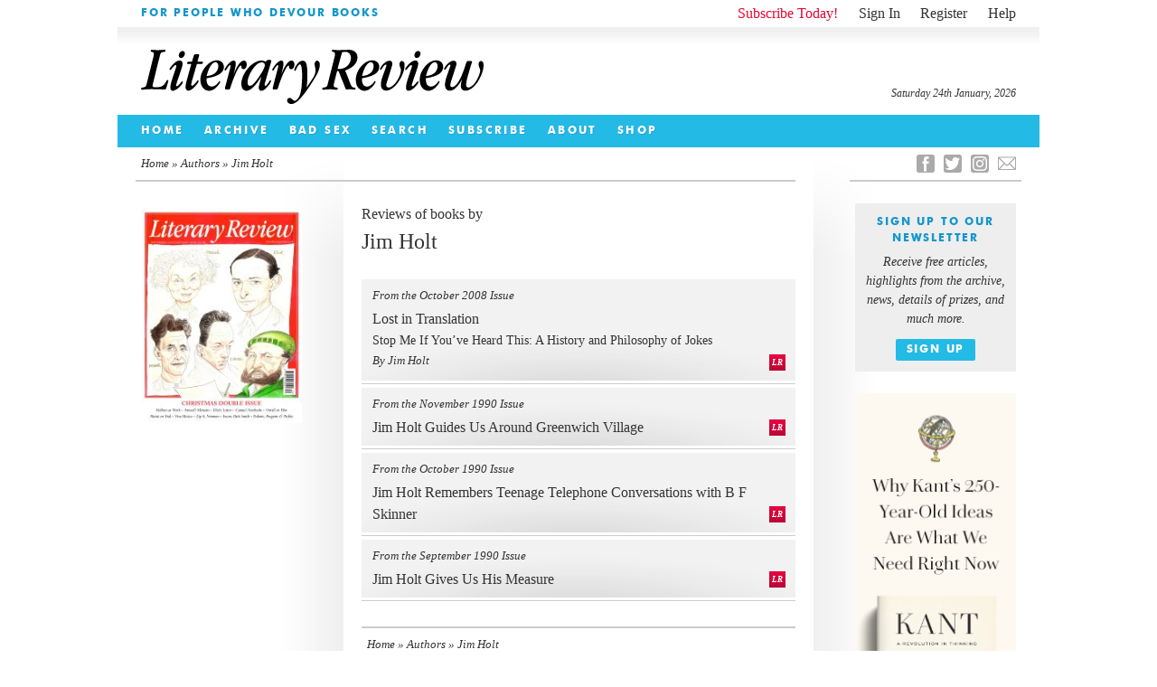

--- FILE ---
content_type: text/html; charset=UTF-8
request_url: https://literaryreview.co.uk/authors/jim-holt
body_size: 12105
content:
<!DOCTYPE html>
<html lang="en-GB">
<head>

<!--html5-->
<!-- paulirish.com/2008/conditional-stylesheets-vs-css-hacks-answer-neither/ -->
<!--[if lt IE 7]> <html class="no-js lt-ie9 lt-ie8 lt-ie7" lang="en"> <![endif]-->
<!--[if IE 7]>    <html class="no-js lt-ie9 lt-ie8" lang="en"> <![endif]-->
<!--[if IE 8]>    <html class="no-js lt-ie9" lang="en"> <![endif]-->
<!-- Consider adding a manifest.appcache: h5bp.com/d/Offline -->
<!--[if gt IE 8]><!--> <html class="no-js" lang="en"> <!--<![endif]-->
<!--end html5-->

<!--[if lt IE 9]>
<script src="https://literaryreview.co.uk/wp-content/themes/literary-review-3.3.2/assets/js/html5shiv.js"></script>
<![endif]-->

<meta charset="UTF-8" />

<!--html5-->
  <!-- Use the .htaccess and remove these lines to avoid edge case issues.
       More info: h5bp.com/i/378 -->
  <meta http-equiv="X-UA-Compatible" content="IE=edge,chrome=1">
<!--end html5-->



    
<!--html5-->

  <!-- Mobile viewport optimized: h5bp.com/viewport -->
  <meta name="viewport" content="width=device-width">
<!--end html5-->

	<title>Jim Holt | Author Tags | Literary Review</title>

						
<link rel="icon" type="image/png" href="https://literaryreview.co.uk/wp-content/themes/literary-review-3.3.2/assets/images/favicon.ico" />
<link rel="apple-touch-icon-precomposed" href="https://literaryreview.co.uk/wp-content/themes/literary-review-3.3.2/assets/images/favicon-152.png">
<meta name="msapplication-TileColor" content="#1596cc">
<meta name="msapplication-TileImage" content="https://literaryreview.co.uk/wp-content/themes/literary-review-3.3.2/assets/images/favicon-144.png">

<meta name="google-site-verification" content="sxYtSFMPwE4FoJjZP8B5dN1O0GuPJBQimS_gLTwZr30" />

		
		<!-- Google Tag Manager -->
		<script>(function(w,d,s,l,i){w[l]=w[l]||[];w[l].push({'gtm.start':
		new Date().getTime(),event:'gtm.js'});var f=d.getElementsByTagName(s)[0],
		j=d.createElement(s),dl=l!='dataLayer'?'&l='+l:'';j.async=true;j.src=
		'https://www.googletagmanager.com/gtm.js?id='+i+dl;f.parentNode.insertBefore(j,f);
		})(window,document,'script','dataLayer','GTM-MPDDDM4');
		</script>

		<!-- GA4 Google tag (gtag.js) -->
		<script async src="https://www.googletagmanager.com/gtag/js?id=G-5R41CYZM9K"></script>
		<script>
		window.dataLayer = window.dataLayer || [];
		function gtag(){dataLayer.push(arguments);}
		gtag('js', new Date());

		gtag('config', 'G-5R41CYZM9K');
		</script>

		<!--minified css-->
		<link rel="stylesheet" type="text/css" media="all" href="https://literaryreview.co.uk/wp-content/themes/literary-review-3.3.2/assets/css/stylesheet-240524-01.css" />
		
		<!-- Facebook Pixel Code -->
		<script>
		!function(f,b,e,v,n,t,s)
		{if(f.fbq)return;n=f.fbq=function(){n.callMethod?
		n.callMethod.apply(n,arguments):n.queue.push(arguments)};
		if(!f._fbq)f._fbq=n;n.push=n;n.loaded=!0;n.version='2.0';
		n.queue=[];t=b.createElement(e);t.async=!0;
		t.src=v;s=b.getElementsByTagName(e)[0];
		s.parentNode.insertBefore(t,s)}(window,document,'script',
		'https://connect.facebook.net/en_US/fbevents.js');
		 fbq('init', '358987538053315'); 
		fbq('track', 'PageView');
		</script>
		<noscript>
		 <img height="1" width="1" 
		src="https://www.facebook.com/tr?id=358987538053315&ev=PageView
		&noscript=1"/>
		</noscript>
		<!-- End Facebook Pixel Code -->

	
<link rel="profile" href="http://gmpg.org/xfn/11" />

<link rel="pingback" href="https://literaryreview.co.uk/xmlrpc.php" />

    <!-- the default values -->  
    <meta property="fb:app_id" content="626074010855299" />  
     <!-- <meta property="fb:admins" content="your_fb_admin_id" />-->  
    <meta property="article:publisher" content="https://www.facebook.com/pages/Literary-Review/181978000441" />
    <meta property="og:site_name" content="Literary Review" />
    
    <meta name="twitter:site" content="@Lit_Review" />
    
    <!-- content page -->  
    			<meta property="og:title" content="Literary Review - For People Who Devour Books" />
			<meta name="twitter:title" content="Literary Review - For People Who Devour Books" />
			<meta property="og:type" content="website" /> 
    		   		
    			<meta name="description" content="Reviews of books by Jim Holt" />   			
    			<meta name="twitter:description" content="Reviews of books by Jim Holt" />
    			<meta property="og:description" content="Reviews of books by Jim Holt" />
    		
    		<!-- cached fragment_cache_og_curiss on 2026-01-24 02:35:34 for 1 hours -->		
	 <!-- BEGIN CURRENT ISSUE OG -->

    			 				
				<meta name="twitter:image" content="https://literaryreview.co.uk/wp-content/lr-files/2025/11/DEC25_cover-600x801.jpg?1769222134" />
				<meta property="og:image" content="https://literaryreview.co.uk/wp-content/lr-files/2025/11/DEC25_cover-600x801.jpg?1769222134" />
				<meta name="twitter:card" content="summary" />	  		
			  		
    			<meta property="og:url" content="https://literaryreview.co.uk/authors/jim-holt"/>	  		
	  		  	<link rel="canonical" href="https://literaryreview.co.uk/authors/jim-holt">
	  		
		   



<!-- More ideas for your <head> here: h5bp.com/d/head-Tips -->

<!-- All JavaScript at the bottom, except this Modernizr build.
Modernizr enables HTML5 elements & feature detects for optimal performance.
Create your own custom Modernizr build: www.modernizr.com/download/ -->
<!--html5--> 
<script src="https://literaryreview.co.uk/wp-content/themes/literary-review-3.3.2/assets/js/libs/modernizr-2.5.3.min.js"></script>
<!--end html5-->



<meta name='robots' content='max-image-preview:large' />
<style id='wp-img-auto-sizes-contain-inline-css' type='text/css'>
img:is([sizes=auto i],[sizes^="auto," i]){contain-intrinsic-size:3000px 1500px}
/*# sourceURL=wp-img-auto-sizes-contain-inline-css */
</style>

<link rel='stylesheet' id='wp-block-library-css' href='https://literaryreview.co.uk/wp-includes/css/dist/block-library/style.min.css?ver=6.9' type='text/css' media='all' />
<style id='global-styles-inline-css' type='text/css'>
:root{--wp--preset--aspect-ratio--square: 1;--wp--preset--aspect-ratio--4-3: 4/3;--wp--preset--aspect-ratio--3-4: 3/4;--wp--preset--aspect-ratio--3-2: 3/2;--wp--preset--aspect-ratio--2-3: 2/3;--wp--preset--aspect-ratio--16-9: 16/9;--wp--preset--aspect-ratio--9-16: 9/16;--wp--preset--color--black: #000000;--wp--preset--color--cyan-bluish-gray: #abb8c3;--wp--preset--color--white: #ffffff;--wp--preset--color--pale-pink: #f78da7;--wp--preset--color--vivid-red: #cf2e2e;--wp--preset--color--luminous-vivid-orange: #ff6900;--wp--preset--color--luminous-vivid-amber: #fcb900;--wp--preset--color--light-green-cyan: #7bdcb5;--wp--preset--color--vivid-green-cyan: #00d084;--wp--preset--color--pale-cyan-blue: #8ed1fc;--wp--preset--color--vivid-cyan-blue: #0693e3;--wp--preset--color--vivid-purple: #9b51e0;--wp--preset--gradient--vivid-cyan-blue-to-vivid-purple: linear-gradient(135deg,rgb(6,147,227) 0%,rgb(155,81,224) 100%);--wp--preset--gradient--light-green-cyan-to-vivid-green-cyan: linear-gradient(135deg,rgb(122,220,180) 0%,rgb(0,208,130) 100%);--wp--preset--gradient--luminous-vivid-amber-to-luminous-vivid-orange: linear-gradient(135deg,rgb(252,185,0) 0%,rgb(255,105,0) 100%);--wp--preset--gradient--luminous-vivid-orange-to-vivid-red: linear-gradient(135deg,rgb(255,105,0) 0%,rgb(207,46,46) 100%);--wp--preset--gradient--very-light-gray-to-cyan-bluish-gray: linear-gradient(135deg,rgb(238,238,238) 0%,rgb(169,184,195) 100%);--wp--preset--gradient--cool-to-warm-spectrum: linear-gradient(135deg,rgb(74,234,220) 0%,rgb(151,120,209) 20%,rgb(207,42,186) 40%,rgb(238,44,130) 60%,rgb(251,105,98) 80%,rgb(254,248,76) 100%);--wp--preset--gradient--blush-light-purple: linear-gradient(135deg,rgb(255,206,236) 0%,rgb(152,150,240) 100%);--wp--preset--gradient--blush-bordeaux: linear-gradient(135deg,rgb(254,205,165) 0%,rgb(254,45,45) 50%,rgb(107,0,62) 100%);--wp--preset--gradient--luminous-dusk: linear-gradient(135deg,rgb(255,203,112) 0%,rgb(199,81,192) 50%,rgb(65,88,208) 100%);--wp--preset--gradient--pale-ocean: linear-gradient(135deg,rgb(255,245,203) 0%,rgb(182,227,212) 50%,rgb(51,167,181) 100%);--wp--preset--gradient--electric-grass: linear-gradient(135deg,rgb(202,248,128) 0%,rgb(113,206,126) 100%);--wp--preset--gradient--midnight: linear-gradient(135deg,rgb(2,3,129) 0%,rgb(40,116,252) 100%);--wp--preset--font-size--small: 13px;--wp--preset--font-size--medium: 20px;--wp--preset--font-size--large: 36px;--wp--preset--font-size--x-large: 42px;--wp--preset--spacing--20: 0.44rem;--wp--preset--spacing--30: 0.67rem;--wp--preset--spacing--40: 1rem;--wp--preset--spacing--50: 1.5rem;--wp--preset--spacing--60: 2.25rem;--wp--preset--spacing--70: 3.38rem;--wp--preset--spacing--80: 5.06rem;--wp--preset--shadow--natural: 6px 6px 9px rgba(0, 0, 0, 0.2);--wp--preset--shadow--deep: 12px 12px 50px rgba(0, 0, 0, 0.4);--wp--preset--shadow--sharp: 6px 6px 0px rgba(0, 0, 0, 0.2);--wp--preset--shadow--outlined: 6px 6px 0px -3px rgb(255, 255, 255), 6px 6px rgb(0, 0, 0);--wp--preset--shadow--crisp: 6px 6px 0px rgb(0, 0, 0);}:where(.is-layout-flex){gap: 0.5em;}:where(.is-layout-grid){gap: 0.5em;}body .is-layout-flex{display: flex;}.is-layout-flex{flex-wrap: wrap;align-items: center;}.is-layout-flex > :is(*, div){margin: 0;}body .is-layout-grid{display: grid;}.is-layout-grid > :is(*, div){margin: 0;}:where(.wp-block-columns.is-layout-flex){gap: 2em;}:where(.wp-block-columns.is-layout-grid){gap: 2em;}:where(.wp-block-post-template.is-layout-flex){gap: 1.25em;}:where(.wp-block-post-template.is-layout-grid){gap: 1.25em;}.has-black-color{color: var(--wp--preset--color--black) !important;}.has-cyan-bluish-gray-color{color: var(--wp--preset--color--cyan-bluish-gray) !important;}.has-white-color{color: var(--wp--preset--color--white) !important;}.has-pale-pink-color{color: var(--wp--preset--color--pale-pink) !important;}.has-vivid-red-color{color: var(--wp--preset--color--vivid-red) !important;}.has-luminous-vivid-orange-color{color: var(--wp--preset--color--luminous-vivid-orange) !important;}.has-luminous-vivid-amber-color{color: var(--wp--preset--color--luminous-vivid-amber) !important;}.has-light-green-cyan-color{color: var(--wp--preset--color--light-green-cyan) !important;}.has-vivid-green-cyan-color{color: var(--wp--preset--color--vivid-green-cyan) !important;}.has-pale-cyan-blue-color{color: var(--wp--preset--color--pale-cyan-blue) !important;}.has-vivid-cyan-blue-color{color: var(--wp--preset--color--vivid-cyan-blue) !important;}.has-vivid-purple-color{color: var(--wp--preset--color--vivid-purple) !important;}.has-black-background-color{background-color: var(--wp--preset--color--black) !important;}.has-cyan-bluish-gray-background-color{background-color: var(--wp--preset--color--cyan-bluish-gray) !important;}.has-white-background-color{background-color: var(--wp--preset--color--white) !important;}.has-pale-pink-background-color{background-color: var(--wp--preset--color--pale-pink) !important;}.has-vivid-red-background-color{background-color: var(--wp--preset--color--vivid-red) !important;}.has-luminous-vivid-orange-background-color{background-color: var(--wp--preset--color--luminous-vivid-orange) !important;}.has-luminous-vivid-amber-background-color{background-color: var(--wp--preset--color--luminous-vivid-amber) !important;}.has-light-green-cyan-background-color{background-color: var(--wp--preset--color--light-green-cyan) !important;}.has-vivid-green-cyan-background-color{background-color: var(--wp--preset--color--vivid-green-cyan) !important;}.has-pale-cyan-blue-background-color{background-color: var(--wp--preset--color--pale-cyan-blue) !important;}.has-vivid-cyan-blue-background-color{background-color: var(--wp--preset--color--vivid-cyan-blue) !important;}.has-vivid-purple-background-color{background-color: var(--wp--preset--color--vivid-purple) !important;}.has-black-border-color{border-color: var(--wp--preset--color--black) !important;}.has-cyan-bluish-gray-border-color{border-color: var(--wp--preset--color--cyan-bluish-gray) !important;}.has-white-border-color{border-color: var(--wp--preset--color--white) !important;}.has-pale-pink-border-color{border-color: var(--wp--preset--color--pale-pink) !important;}.has-vivid-red-border-color{border-color: var(--wp--preset--color--vivid-red) !important;}.has-luminous-vivid-orange-border-color{border-color: var(--wp--preset--color--luminous-vivid-orange) !important;}.has-luminous-vivid-amber-border-color{border-color: var(--wp--preset--color--luminous-vivid-amber) !important;}.has-light-green-cyan-border-color{border-color: var(--wp--preset--color--light-green-cyan) !important;}.has-vivid-green-cyan-border-color{border-color: var(--wp--preset--color--vivid-green-cyan) !important;}.has-pale-cyan-blue-border-color{border-color: var(--wp--preset--color--pale-cyan-blue) !important;}.has-vivid-cyan-blue-border-color{border-color: var(--wp--preset--color--vivid-cyan-blue) !important;}.has-vivid-purple-border-color{border-color: var(--wp--preset--color--vivid-purple) !important;}.has-vivid-cyan-blue-to-vivid-purple-gradient-background{background: var(--wp--preset--gradient--vivid-cyan-blue-to-vivid-purple) !important;}.has-light-green-cyan-to-vivid-green-cyan-gradient-background{background: var(--wp--preset--gradient--light-green-cyan-to-vivid-green-cyan) !important;}.has-luminous-vivid-amber-to-luminous-vivid-orange-gradient-background{background: var(--wp--preset--gradient--luminous-vivid-amber-to-luminous-vivid-orange) !important;}.has-luminous-vivid-orange-to-vivid-red-gradient-background{background: var(--wp--preset--gradient--luminous-vivid-orange-to-vivid-red) !important;}.has-very-light-gray-to-cyan-bluish-gray-gradient-background{background: var(--wp--preset--gradient--very-light-gray-to-cyan-bluish-gray) !important;}.has-cool-to-warm-spectrum-gradient-background{background: var(--wp--preset--gradient--cool-to-warm-spectrum) !important;}.has-blush-light-purple-gradient-background{background: var(--wp--preset--gradient--blush-light-purple) !important;}.has-blush-bordeaux-gradient-background{background: var(--wp--preset--gradient--blush-bordeaux) !important;}.has-luminous-dusk-gradient-background{background: var(--wp--preset--gradient--luminous-dusk) !important;}.has-pale-ocean-gradient-background{background: var(--wp--preset--gradient--pale-ocean) !important;}.has-electric-grass-gradient-background{background: var(--wp--preset--gradient--electric-grass) !important;}.has-midnight-gradient-background{background: var(--wp--preset--gradient--midnight) !important;}.has-small-font-size{font-size: var(--wp--preset--font-size--small) !important;}.has-medium-font-size{font-size: var(--wp--preset--font-size--medium) !important;}.has-large-font-size{font-size: var(--wp--preset--font-size--large) !important;}.has-x-large-font-size{font-size: var(--wp--preset--font-size--x-large) !important;}
/*# sourceURL=global-styles-inline-css */
</style>

<style id='classic-theme-styles-inline-css' type='text/css'>
/*! This file is auto-generated */
.wp-block-button__link{color:#fff;background-color:#32373c;border-radius:9999px;box-shadow:none;text-decoration:none;padding:calc(.667em + 2px) calc(1.333em + 2px);font-size:1.125em}.wp-block-file__button{background:#32373c;color:#fff;text-decoration:none}
/*# sourceURL=/wp-includes/css/classic-themes.min.css */
</style>
<link rel='stylesheet' id='contact-form-7-css' href='https://literaryreview.co.uk/wp-content/plugins/contact-form-7/includes/css/styles.css?ver=6.1.4' type='text/css' media='all' />
<link rel='stylesheet' id='ctf_styles-css' href='https://literaryreview.co.uk/wp-content/plugins/custom-twitter-feeds-pro/css/ctf-styles.min.css?ver=2.5.2' type='text/css' media='all' />
<link rel='stylesheet' id='lr_pp_style-css' href='https://literaryreview.co.uk/wp-content/plugins/lr-popup-promotions/css/lr-pp-popup-style.css?ver=1.3-20250827-1' type='text/css' media='all' />
<link rel="https://api.w.org/" href="https://literaryreview.co.uk/wp-json/" /><link rel="EditURI" type="application/rsd+xml" title="RSD" href="https://literaryreview.co.uk/xmlrpc.php?rsd" />
</head>
 
<body class="archive tax-author_tx term-jim-holt term-4506 wp-theme-literary-review-332">

	<!-- Google Tag Manager (noscript) -->
	<noscript><iframe src="https://www.googletagmanager.com/ns.html?id=GTM-MPDDDM4"
	height="0" width="0" style="display:none;visibility:hidden"></iframe></noscript>
	<!-- End Google Tag Manager (noscript) -->



<!--html5-->
<!-- Prompt IE 6 users to install Chrome Frame. Remove this if you support IE 6.
       chromium.org/developers/how-tos/chrome-frame-getting-started -->
  <!--[if lt IE 7]><p class=chromeframe>Your browser is <em>ancient!</em> <a href="http://browsehappy.com/">Upgrade to a different browser</a> or <a href="http://www.google.com/chromeframe/?redirect=true">install Google Chrome Frame</a> to experience this site.</p><![endif]-->
<!--end html5-->

<div id="page"  class="box">
	<a name="page-top"></a>
	
			<header id="pageheader">
		<div id="introbar" class="box">
			
						<div id="welcome" class="boldtitle highlight-text">
				
    			<span>For People Who Devour Books</span>
			</div>
						
			<ul id="account">
			

			
								<!--<li class="subscribe"><a href=" ">Subscribe Today!</a></li>-->
					<li class="subscribe"><a href="https://literaryreview.co.uk/subscribe ">Subscribe Today!</a></li>
									<li class="account-link account-signin"><a href="https://literaryreview.co.uk/wp-login.php?itsec-hb-token=sign-in">Sign In</a></li>
					<li class="account-link account-register"><a href="https://literaryreview.co.uk/wp-login.php?action=register&itsec-hb-token=wp-register-php">Register</a></li>
					<li class="account-link account-register"><a href="https://literaryreview.co.uk/subscribe#help">Help</a></li>
						</ul>
		</div>
	
		<div id="masthead" class="box">
			<h1><a>Literary Review</a></h1>
			<time id="lr-time" datetime="2026-01-24">Saturday 24th January, 2026</time>			
		</div>

<!-- cached fragment_cache_header_menu on 2026-01-23 09:37:38 for 1 hours -->		
		 <!-- BEGIN HEADER MENU -->
 
			<div id="navbar" class="box boldtitle">
		
				 			<nav class="menu-header-navigation-container"><ul id="menu-header-navigation" class="menu"><li id="menu-item-130" class="menu-item menu-item-type-custom menu-item-object-custom menu-item-130"><a href="/">Home</a></li>
<li id="menu-item-128" class="menu-item menu-item-type-taxonomy menu-item-object-category menu-item-128"><a href="https://literaryreview.co.uk/back-issue">Archive</a></li>
<li id="menu-item-8343" class="menu-item menu-item-type-post_type menu-item-object-page menu-item-8343"><a href="https://literaryreview.co.uk/bad-sex-in-fiction-award">Bad Sex</a></li>
<li id="menu-item-981" class="menu-item menu-item-type-post_type menu-item-object-page menu-item-981"><a href="https://literaryreview.co.uk/search">Search</a></li>
<li id="menu-item-8537" class="menu-item menu-item-type-post_type menu-item-object-page menu-item-8537"><a href="https://literaryreview.co.uk/subscribe">Subscribe</a></li>
<li id="menu-item-127" class="menu-item menu-item-type-post_type menu-item-object-page menu-item-127"><a href="https://literaryreview.co.uk/about">About</a></li>
<li id="menu-item-8344" class="menu-item menu-item-type-post_type menu-item-object-page menu-item-8344"><a href="https://literaryreview.co.uk/shop">Shop</a></li>
</ul></nav>
				
			</div><!-- /end "navbar" div -->	
		
		
	</header>
				
		
	<div id="faux-col-wrap-l">
		<div id="faux-col-wrap-r">
		
				
			<div id="main" class="box">    

<div id="main-content-wrap" class="box">

	<nav id="breadcrumb" class="box">
		<div id="breadcrumb-l">
			<a href="https://literaryreview.co.uk">Home</a> &raquo; <a href=https://literaryreview.co.uk/search>Authors &raquo; </a>Jim Holt		</div>
		
		<div id="breadcrumb-r">
				
		</div>
	</nav>
	
	<!-- Left-hand Sidebar -->					
	<div id="meta-column">
		
		
<!-- cached fragment_cache_curisssbar on 2026-01-24 02:36:02 for 1 hours -->
							<div id="issue">
								<div id="issue-cover">
									<a href="https://literaryreview.co.uk/current-issue" title="See articles in the Current Issue">
										<figure>
											<img src="https://literaryreview.co.uk/wp-content/lr-files/2025/11/DEC25_cover-200x266.jpg" alt="" />																						
										</figure>
																			</a>
								</div>						
							</div>

										
		<!-- /end while -->
		
	
			
				
	</div><!-- /end "meta-column"> -->
			
	<div id="main-column"  class="box">

		<div class="main-column-container">
		
			<section id="back-issues-gallery" class="box">
					<header class="tax-header">
						<h1>Reviews of books by <br /><span class="page-header tax-header">Jim Holt</span></h1>											</header>

					
												
														
																															<article class="issue-article subscriber-only">
													
								
									<a href="https://literaryreview.co.uk/lost-in-translation-2" title="Permalink to Jim Holt Gives Us His Measure" rel="bookmark">
										<header>
											<!--
																								<h1 class="boldtitle highlight-text">David Profumo</h1>
												 											-->
										
																												<span class="article_list_date">From the October 2008 Issue</span>							
																									
					<!-- END Publication Date -->
					
											<h1 class="article_list_title  no_pad">Lost in Translation</h1>
											

													<!-- Get Book information -->
								
																							
																																					
																					<h3 class="article_list_booktitle">Stop Me If You’ve Heard This: A History and Philosophy of Jokes</h3>
																			
																																								
																					<h4 class="article_list_author">By Jim Holt</h4>
																						
													
																																
	
								<!-- End Get Book information -->				
										</header>
										
								<!-- Get Free/Premium information -->
																						<span class="lr-subscriber-tag">LR</span> 
																								
								<!-- End Free/Premium information -->		
									</a>
								</article>
													
														
																															<article class="issue-article subscriber-only">
													
								
									<a href="https://literaryreview.co.uk/jim-holt-guides-us-around-greenwich-village" title="Permalink to Jim Holt Gives Us His Measure" rel="bookmark">
										<header>
											<!--
																						-->
										
																												<span class="article_list_date">From the November 1990 Issue</span>							
																									
					<!-- END Publication Date -->
					
											<h1 class="article_list_title  no_pad">Jim Holt Guides Us Around Greenwich Village</h1>
											

													<!-- Get Book information -->
								
																							
																			
													
																																
	
								<!-- End Get Book information -->				
										</header>
										
								<!-- Get Free/Premium information -->
																						<span class="lr-subscriber-tag">LR</span> 
																								
								<!-- End Free/Premium information -->		
									</a>
								</article>
													
														
																															<article class="issue-article subscriber-only">
													
								
									<a href="https://literaryreview.co.uk/jim-holt-remembers-teenage-telephone-conversations-with-b-f-skinner" title="Permalink to Jim Holt Gives Us His Measure" rel="bookmark">
										<header>
											<!--
																								<h1 class="boldtitle highlight-text">Jim Holt</h1>
												 											-->
										
																												<span class="article_list_date">From the October 1990 Issue</span>							
																									
					<!-- END Publication Date -->
					
											<h1 class="article_list_title  no_pad">Jim Holt Remembers Teenage Telephone Conversations with B F Skinner</h1>
											

													<!-- Get Book information -->
								
																							
																			
													
																																
	
								<!-- End Get Book information -->				
										</header>
										
								<!-- Get Free/Premium information -->
																						<span class="lr-subscriber-tag">LR</span> 
																								
								<!-- End Free/Premium information -->		
									</a>
								</article>
													
														
																															<article class="issue-article subscriber-only">
													
								
									<a href="https://literaryreview.co.uk/jim-holt-gives-us-his-measure" title="Permalink to Jim Holt Gives Us His Measure" rel="bookmark">
										<header>
											<!--
																								<h1 class="boldtitle highlight-text">Jim Holt</h1>
												 											-->
										
																												<span class="article_list_date">From the September 1990 Issue</span>							
																									
					<!-- END Publication Date -->
					
											<h1 class="article_list_title  no_pad">Jim Holt Gives Us His Measure</h1>
											

													<!-- Get Book information -->
								
																							
																			
													
																																
	
								<!-- End Get Book information -->				
										</header>
										
								<!-- Get Free/Premium information -->
																						<span class="lr-subscriber-tag">LR</span> 
																								
								<!-- End Free/Premium information -->		
									</a>
								</article>
										
			
			</section>

		</div><!-- end "main-column-container" -->
		
		<div class="main-column-container">
						
			<aside class="footnote-nav box">
				<nav class="footnote-nav-l">
				
					<a href="https://literaryreview.co.uk">Home</a> &raquo; <a href=https://literaryreview.co.uk/search>Authors &raquo; </a>Jim Holt					
				</nav>
				<nav class="footnote-nav-r">
				
										
				</nav>
			</aside>
			
		</div>	
		
	</div><!-- /end "main-column" -->	
	
</div><!-- /end "content-wrap" -->

								<div id="social-column">
					
					
					    	<ul id="social-links" class="box">
					    							    		<li class="lr-email last"><a href="mailto:website@literaryreview.co.uk" title="email">E</a></li>
					    							    		
								<!--<li class="lr-rss"><a href="#" title="RSS">R</a></li>-->
								
																
																<li class="lr-instagram"><a href="https://www.instagram.com/lit_review/" title="Instagram">I</a></li>
																
																<li class="lr-twitter"><a href="https://twitter.com/Lit_Review"  title="Twitter">T</a></li>
																
																<li class="lr-facebook"><a href="https://www.facebook.com/pages/Literary-Review/181978000441" title="Facebook">F</a></li>
													
							</ul>
					
				
										
					
<!-- cached fragment_cache_newsletter_signup on 2026-01-24 02:33:24 for 1 hours -->
						<!-- Begin MailChimp Signup Form -->
						
												
						<!-- removed mailchimp form, replaced with link button to prevent GDPR bypass -->
						
						<div class="lr-newsletter-sidebar">	
							<div id="mc_embed_signup">
								<div id="mc-embedded-subscribe-form">
									<div id="mc_embed_signup_scroll" class="box">
										<h2 class="boldtitle highlight-text">Sign Up to our newsletter</h2>
										<span>Receive free articles, highlights from the archive, news, details of prizes, and much more.</span>
										<div class="submit-wrap">
											<a class="newsletter-submit boldtitle" href="https://literaryreview.us2.list-manage.com/subscribe?u=8ed3bbabd7667be045f3ded32&id=3c4acf4bff" target="_blank">Sign Up</a>
										</div>
									</div>
								</div>
							</div>
						</div>

						
					
																 <div class="tall-advert">
											 
													 <p><a href="https://www.hup.harvard.edu/books/9780674296107?utm_source=lit-review&amp;utm_medium=lit-review&amp;utm_campaign=Kant-lit-review-web-ad&amp;utm_term=lit-review&amp;utm_content=image"><img fetchpriority="high" decoding="async" class="alignnone size-full wp-image-19525" src="https://literaryreview.co.uk/wp-content/lr-files/2025/10/Kant-Lit-Review.gif" alt="" width="180" height="750" /></a></p>
											 </div>
																													 <div class="tall-advert">
											 
													 <p><a href="https://exacted.me/litrevtrial"><img decoding="async" class="alignnone size-full wp-image-19058" src="https://literaryreview.co.uk/wp-content/lr-files/2025/05/Literary-Review-Exact-Editions-ad.png" alt="" width="180" height="750" srcset="https://literaryreview.co.uk/wp-content/lr-files/2025/05/Literary-Review-Exact-Editions-ad.png 180w, https://literaryreview.co.uk/wp-content/lr-files/2025/05/Literary-Review-Exact-Editions-ad-64x266.png 64w, https://literaryreview.co.uk/wp-content/lr-files/2025/05/Literary-Review-Exact-Editions-ad-128x532.png 128w" sizes="(max-width: 180px) 100vw, 180px" /></a></p>
											 </div>
											
						<div id="twitter-feed">
						<a href="https://twitter.com/Lit_Review" target="_blank" class="header-block-link box">
						<h3 class="twitter-header">@Lit_Review</h3>
						<p>Follow Literary Review on Twitter</p>
						</a>
							<ul>
								<li><h3>Twitter Feed</h3>			<div class="textwidget">
<!-- Custom Twitter Feeds by Smash Balloon -->
<div id="ctf"  class="ctf ctf-type-usertimeline  ctf-styles ctf-feed-1 ctf-list ctf-regular-style ctf-autoscroll ctf-rebranded-x"  data-ctfshortcode="{&quot;feed&quot;:1}"  data-ctfdisablelinks="false" data-ctflinktextcolor="#" data-ctfscrolloffset="200" data-ctfmaxmedia="4" data-ctfimagecols="auto" data-header-size="small" data-feedid="1" data-postid=""  data-feed="1" data-ctfintents="1" data-ctfneeded="-27">
	
    
    <div class="ctf-tweet-items">
    
<div class="ctf-item ctf-author-lit_review ctf-new ctf-tc-checked" id="ctf_2013315517671440544">

    
<div class="ctf-author-box">
    <div class="ctf-author-box-link">
                                    <a href="https://twitter.com/lit_review" class="ctf-author-avatar" target="_blank" rel="nofollow noopener noreferrer" >
                    <img decoding="async" src="https://literaryreview.co.uk/wp-content/plugins/custom-twitter-feeds-pro/img/placeholder.png" alt="Lit_Review avatar" data-avatar="https://pbs.twimg.com/profile_images/1995523417479503872/Yzf_Bl19_normal.jpg" width="48" height="48">
                </a>
            
                            <a href="https://twitter.com/lit_review" target="_blank" rel="nofollow noopener noreferrer" class="ctf-author-name" >Literary Review</a>
                                <a href="https://twitter.com/lit_review" class="ctf-author-screenname" target="_blank" rel="nofollow noopener noreferrer" >@Lit_Review</a>
                    
        		                    <span class="ctf-screename-sep" >&middot;</span>
	                    <div class="ctf-tweet-meta" >
              <a href="https://twitter.com/lit_review/status/2013315517671440544" class="ctf-tweet-date" target="_blank" rel="nofollow noopener noreferrer" >19 Jan <span class="ctf-screenreader"> 2013315517671440544</span></a>
            </div>
            </div>
    </div>

        <div class="ctf-tweet-content">
        				<p class="ctf-tweet-text">Margaret Atwood has become a cultural weathervane, blamed for predicting dystopia and celebrated for resisting it. Yet her ‘memoir of sorts’ reveals a more complicated, playful figure.<br />
<br />
@sophieolive introduces us to a young Peggy.<br />
<br />
</p>
						
        <a  href="https://literaryreview.co.uk/ms-fixits-characteristics" class="ctf-twitter-card ctf-tc-type-summary_large_image" target="_blank" rel="noopener noreferrer"><div class="ctf-tc-image" data-bg="https://pbs.twimg.com/card_img/2012271379568107521/k-G_XJ3U?format=jpg&name=420x420_2"><img decoding="async" src="https://pbs.twimg.com/card_img/2012271379568107521/k-G_XJ3U?format=jpg&amp;name=420x420_2" alt="Image for twitter card" ></div><div class="ctf-tc-summary-info"><p class="ctf-tc-heading">Sophie Oliver - Ms Fixit’s Characteristics</p><p class="ctf-tc-desc">Sophie Oliver: Ms Fixit’s Characteristics - Book of Lives: A Memoir of Sorts by Margaret Atwood</p><p class="ctf-tc-url">literaryreview.co.uk</p></div></a>
	    
        
    </div>
    
	
    <div class="ctf-tweet-actions" >
            <a href="https://twitter.com/intent/tweet?in_reply_to=2013315517671440544&#038;related=lit_review" class="ctf-reply" target="_blank" rel="nofollow noopener noreferrer">
            <svg class="svg-inline--fa fa-w-16" viewBox="0 0 24 24" aria-label="reply" role="img" xmlns="http://www.w3.org/2000/svg"><g><path fill="currentColor" d="M14.046 2.242l-4.148-.01h-.002c-4.374 0-7.8 3.427-7.8 7.802 0 4.098 3.186 7.206 7.465 7.37v3.828c0 .108.044.286.12.403.142.225.384.347.632.347.138 0 .277-.038.402-.118.264-.168 6.473-4.14 8.088-5.506 1.902-1.61 3.04-3.97 3.043-6.312v-.017c-.006-4.367-3.43-7.787-7.8-7.788zm3.787 12.972c-1.134.96-4.862 3.405-6.772 4.643V16.67c0-.414-.335-.75-.75-.75h-.396c-3.66 0-6.318-2.476-6.318-5.886 0-3.534 2.768-6.302 6.3-6.302l4.147.01h.002c3.532 0 6.3 2.766 6.302 6.296-.003 1.91-.942 3.844-2.514 5.176z"></path></g></svg>            <span class="ctf-screenreader">Reply on Twitter 2013315517671440544</span>
        </a>

        <a href="https://twitter.com/intent/retweet?tweet_id=2013315517671440544&#038;related=lit_review" class="ctf-retweet" target="_blank" rel="nofollow noopener noreferrer">
            <svg class="svg-inline--fa fa-w-16" viewBox="0 0 24 24" aria-hidden="true" aria-label="retweet" role="img"><path fill="currentColor" d="M23.77 15.67c-.292-.293-.767-.293-1.06 0l-2.22 2.22V7.65c0-2.068-1.683-3.75-3.75-3.75h-5.85c-.414 0-.75.336-.75.75s.336.75.75.75h5.85c1.24 0 2.25 1.01 2.25 2.25v10.24l-2.22-2.22c-.293-.293-.768-.293-1.06 0s-.294.768 0 1.06l3.5 3.5c.145.147.337.22.53.22s.383-.072.53-.22l3.5-3.5c.294-.292.294-.767 0-1.06zm-10.66 3.28H7.26c-1.24 0-2.25-1.01-2.25-2.25V6.46l2.22 2.22c.148.147.34.22.532.22s.384-.073.53-.22c.293-.293.293-.768 0-1.06l-3.5-3.5c-.293-.294-.768-.294-1.06 0l-3.5 3.5c-.294.292-.294.767 0 1.06s.767.293 1.06 0l2.22-2.22V16.7c0 2.068 1.683 3.75 3.75 3.75h5.85c.414 0 .75-.336.75-.75s-.337-.75-.75-.75z"></path></svg>            <span class="ctf-screenreader">Retweet on Twitter 2013315517671440544</span>
            <span class="ctf-action-count ctf-retweet-count">0</span>
        </a>

        <a href="https://twitter.com/intent/like?tweet_id=2013315517671440544&#038;related=lit_review" class="ctf-like" target="_blank" rel="nofollow noopener noreferrer">
            <svg class="svg-inline--fa fa-w-16" viewBox="0 0 24 24" aria-hidden="true" aria-label="like" role="img" xmlns="http://www.w3.org/2000/svg"><g><path fill="currentColor" d="M12 21.638h-.014C9.403 21.59 1.95 14.856 1.95 8.478c0-3.064 2.525-5.754 5.403-5.754 2.29 0 3.83 1.58 4.646 2.73.814-1.148 2.354-2.73 4.645-2.73 2.88 0 5.404 2.69 5.404 5.755 0 6.376-7.454 13.11-10.037 13.157H12zM7.354 4.225c-2.08 0-3.903 1.988-3.903 4.255 0 5.74 7.034 11.596 8.55 11.658 1.518-.062 8.55-5.917 8.55-11.658 0-2.267-1.823-4.255-3.903-4.255-2.528 0-3.94 2.936-3.952 2.965-.23.562-1.156.562-1.387 0-.014-.03-1.425-2.965-3.954-2.965z"></path></g></svg>            <span class="ctf-screenreader">Like on Twitter 2013315517671440544</span>
            <span class="ctf-action-count ctf-favorite-count">1</span>
        </a>

                    <a href="https://twitter.com/lit_review/status/2013315517671440544" class="ctf-twitterlink" target="_blank" rel="nofollow noopener noreferrer" >
                <span >Twitter</span>
                <span class="ctf-screenreader">2013315517671440544</span>
            </a>
            
	</div>

	</div>


<div class="ctf-item ctf-author-lit_review ctf-new ctf-tc-checked" id="ctf_2010772730346455475">

    
<div class="ctf-author-box">
    <div class="ctf-author-box-link">
                                    <a href="https://twitter.com/lit_review" class="ctf-author-avatar" target="_blank" rel="nofollow noopener noreferrer" >
                    <img decoding="async" src="https://literaryreview.co.uk/wp-content/plugins/custom-twitter-feeds-pro/img/placeholder.png" alt="Lit_Review avatar" data-avatar="https://pbs.twimg.com/profile_images/1995523417479503872/Yzf_Bl19_normal.jpg" width="48" height="48">
                </a>
            
                            <a href="https://twitter.com/lit_review" target="_blank" rel="nofollow noopener noreferrer" class="ctf-author-name" >Literary Review</a>
                                <a href="https://twitter.com/lit_review" class="ctf-author-screenname" target="_blank" rel="nofollow noopener noreferrer" >@Lit_Review</a>
                    
        		                    <span class="ctf-screename-sep" >&middot;</span>
	                    <div class="ctf-tweet-meta" >
              <a href="https://twitter.com/lit_review/status/2010772730346455475" class="ctf-tweet-date" target="_blank" rel="nofollow noopener noreferrer" >12 Jan <span class="ctf-screenreader"> 2010772730346455475</span></a>
            </div>
            </div>
    </div>

        <div class="ctf-tweet-content">
        				<p class="ctf-tweet-text">For a writer so ubiquitous, George Orwell remains curiously elusive. His voice is lost, his image scarce; all that survives is the prose, and the interpretations built upon it.<br />
<br />
@Dorianlynskey wonders what is to be done.<br />
<br />
</p>
						
        <a  href="https://literaryreview.co.uk/doublethink-doubt" class="ctf-twitter-card ctf-tc-type-summary_large_image" target="_blank" rel="noopener noreferrer"><div class="ctf-tc-image" data-bg="https://pbs.twimg.com/card_img/2012989200635748353/gUxYEofL?format=jpg&name=420x420_2"><img decoding="async" src="https://pbs.twimg.com/card_img/2012989200635748353/gUxYEofL?format=jpg&amp;name=420x420_2" alt="Image for twitter card" ></div><div class="ctf-tc-summary-info"><p class="ctf-tc-heading">Dorian Lynskey - Doublethink &amp; Doubt</p><p class="ctf-tc-desc">Dorian Lynskey: Doublethink &amp; Doubt - Orwell: 2+2=5 by Raoul Peck (dir); George Orwell: Life and Legacy by Robert Colls</p><p class="ctf-tc-url">literaryreview.co.uk</p></div></a>
	    
        
    </div>
    
	
    <div class="ctf-tweet-actions" >
            <a href="https://twitter.com/intent/tweet?in_reply_to=2010772730346455475&#038;related=lit_review" class="ctf-reply" target="_blank" rel="nofollow noopener noreferrer">
            <svg class="svg-inline--fa fa-w-16" viewBox="0 0 24 24" aria-label="reply" role="img" xmlns="http://www.w3.org/2000/svg"><g><path fill="currentColor" d="M14.046 2.242l-4.148-.01h-.002c-4.374 0-7.8 3.427-7.8 7.802 0 4.098 3.186 7.206 7.465 7.37v3.828c0 .108.044.286.12.403.142.225.384.347.632.347.138 0 .277-.038.402-.118.264-.168 6.473-4.14 8.088-5.506 1.902-1.61 3.04-3.97 3.043-6.312v-.017c-.006-4.367-3.43-7.787-7.8-7.788zm3.787 12.972c-1.134.96-4.862 3.405-6.772 4.643V16.67c0-.414-.335-.75-.75-.75h-.396c-3.66 0-6.318-2.476-6.318-5.886 0-3.534 2.768-6.302 6.3-6.302l4.147.01h.002c3.532 0 6.3 2.766 6.302 6.296-.003 1.91-.942 3.844-2.514 5.176z"></path></g></svg>            <span class="ctf-screenreader">Reply on Twitter 2010772730346455475</span>
        </a>

        <a href="https://twitter.com/intent/retweet?tweet_id=2010772730346455475&#038;related=lit_review" class="ctf-retweet" target="_blank" rel="nofollow noopener noreferrer">
            <svg class="svg-inline--fa fa-w-16" viewBox="0 0 24 24" aria-hidden="true" aria-label="retweet" role="img"><path fill="currentColor" d="M23.77 15.67c-.292-.293-.767-.293-1.06 0l-2.22 2.22V7.65c0-2.068-1.683-3.75-3.75-3.75h-5.85c-.414 0-.75.336-.75.75s.336.75.75.75h5.85c1.24 0 2.25 1.01 2.25 2.25v10.24l-2.22-2.22c-.293-.293-.768-.293-1.06 0s-.294.768 0 1.06l3.5 3.5c.145.147.337.22.53.22s.383-.072.53-.22l3.5-3.5c.294-.292.294-.767 0-1.06zm-10.66 3.28H7.26c-1.24 0-2.25-1.01-2.25-2.25V6.46l2.22 2.22c.148.147.34.22.532.22s.384-.073.53-.22c.293-.293.293-.768 0-1.06l-3.5-3.5c-.293-.294-.768-.294-1.06 0l-3.5 3.5c-.294.292-.294.767 0 1.06s.767.293 1.06 0l2.22-2.22V16.7c0 2.068 1.683 3.75 3.75 3.75h5.85c.414 0 .75-.336.75-.75s-.337-.75-.75-.75z"></path></svg>            <span class="ctf-screenreader">Retweet on Twitter 2010772730346455475</span>
            <span class="ctf-action-count ctf-retweet-count">0</span>
        </a>

        <a href="https://twitter.com/intent/like?tweet_id=2010772730346455475&#038;related=lit_review" class="ctf-like" target="_blank" rel="nofollow noopener noreferrer">
            <svg class="svg-inline--fa fa-w-16" viewBox="0 0 24 24" aria-hidden="true" aria-label="like" role="img" xmlns="http://www.w3.org/2000/svg"><g><path fill="currentColor" d="M12 21.638h-.014C9.403 21.59 1.95 14.856 1.95 8.478c0-3.064 2.525-5.754 5.403-5.754 2.29 0 3.83 1.58 4.646 2.73.814-1.148 2.354-2.73 4.645-2.73 2.88 0 5.404 2.69 5.404 5.755 0 6.376-7.454 13.11-10.037 13.157H12zM7.354 4.225c-2.08 0-3.903 1.988-3.903 4.255 0 5.74 7.034 11.596 8.55 11.658 1.518-.062 8.55-5.917 8.55-11.658 0-2.267-1.823-4.255-3.903-4.255-2.528 0-3.94 2.936-3.952 2.965-.23.562-1.156.562-1.387 0-.014-.03-1.425-2.965-3.954-2.965z"></path></g></svg>            <span class="ctf-screenreader">Like on Twitter 2010772730346455475</span>
            <span class="ctf-action-count ctf-favorite-count">1</span>
        </a>

                    <a href="https://twitter.com/lit_review/status/2010772730346455475" class="ctf-twitterlink" target="_blank" rel="nofollow noopener noreferrer" >
                <span >Twitter</span>
                <span class="ctf-screenreader">2010772730346455475</span>
            </a>
            
	</div>

	</div>


<div class="ctf-item ctf-author-lit_review ctf-new ctf-tc-checked" id="ctf_2008142067751592071">

    
<div class="ctf-author-box">
    <div class="ctf-author-box-link">
                                    <a href="https://twitter.com/lit_review" class="ctf-author-avatar" target="_blank" rel="nofollow noopener noreferrer" >
                    <img decoding="async" src="https://literaryreview.co.uk/wp-content/plugins/custom-twitter-feeds-pro/img/placeholder.png" alt="Lit_Review avatar" data-avatar="https://pbs.twimg.com/profile_images/1995523417479503872/Yzf_Bl19_normal.jpg" width="48" height="48">
                </a>
            
                            <a href="https://twitter.com/lit_review" target="_blank" rel="nofollow noopener noreferrer" class="ctf-author-name" >Literary Review</a>
                                <a href="https://twitter.com/lit_review" class="ctf-author-screenname" target="_blank" rel="nofollow noopener noreferrer" >@Lit_Review</a>
                    
        		                    <span class="ctf-screename-sep" >&middot;</span>
	                    <div class="ctf-tweet-meta" >
              <a href="https://twitter.com/lit_review/status/2008142067751592071" class="ctf-tweet-date" target="_blank" rel="nofollow noopener noreferrer" >5 Jan <span class="ctf-screenreader"> 2008142067751592071</span></a>
            </div>
            </div>
    </div>

        <div class="ctf-tweet-content">
        				<p class="ctf-tweet-text">The court of Henry VIII is easy to envision thanks to Hans Holbein the Younger’s portraits: the bearded king, Anne of Cleves in red and gold, Thomas Cromwell demure in black.<br />
<br />
Peter Marshall paints a picture of the artist himself.<br />
<br />
</p>
						
        <a  href="https://literaryreview.co.uk/varnish-virtue" class="ctf-twitter-card ctf-tc-type-summary_large_image" target="_blank" rel="noopener noreferrer"><div class="ctf-tc-image" data-bg="https://pbs.twimg.com/card_img/2013486949315534849/bolX215S?format=jpg&name=420x420_2"><img decoding="async" src="https://pbs.twimg.com/card_img/2013486949315534849/bolX215S?format=jpg&amp;name=420x420_2" alt="Image for twitter card" ></div><div class="ctf-tc-summary-info"><p class="ctf-tc-heading">Peter Marshall - Varnish &amp; Virtue</p><p class="ctf-tc-desc">Peter Marshall: Varnish &amp; Virtue - Holbein: Renaissance Master by Elizabeth Goldring</p><p class="ctf-tc-url">literaryreview.co.uk</p></div></a>
	    
        
    </div>
    
	
    <div class="ctf-tweet-actions" >
            <a href="https://twitter.com/intent/tweet?in_reply_to=2008142067751592071&#038;related=lit_review" class="ctf-reply" target="_blank" rel="nofollow noopener noreferrer">
            <svg class="svg-inline--fa fa-w-16" viewBox="0 0 24 24" aria-label="reply" role="img" xmlns="http://www.w3.org/2000/svg"><g><path fill="currentColor" d="M14.046 2.242l-4.148-.01h-.002c-4.374 0-7.8 3.427-7.8 7.802 0 4.098 3.186 7.206 7.465 7.37v3.828c0 .108.044.286.12.403.142.225.384.347.632.347.138 0 .277-.038.402-.118.264-.168 6.473-4.14 8.088-5.506 1.902-1.61 3.04-3.97 3.043-6.312v-.017c-.006-4.367-3.43-7.787-7.8-7.788zm3.787 12.972c-1.134.96-4.862 3.405-6.772 4.643V16.67c0-.414-.335-.75-.75-.75h-.396c-3.66 0-6.318-2.476-6.318-5.886 0-3.534 2.768-6.302 6.3-6.302l4.147.01h.002c3.532 0 6.3 2.766 6.302 6.296-.003 1.91-.942 3.844-2.514 5.176z"></path></g></svg>            <span class="ctf-screenreader">Reply on Twitter 2008142067751592071</span>
        </a>

        <a href="https://twitter.com/intent/retweet?tweet_id=2008142067751592071&#038;related=lit_review" class="ctf-retweet" target="_blank" rel="nofollow noopener noreferrer">
            <svg class="svg-inline--fa fa-w-16" viewBox="0 0 24 24" aria-hidden="true" aria-label="retweet" role="img"><path fill="currentColor" d="M23.77 15.67c-.292-.293-.767-.293-1.06 0l-2.22 2.22V7.65c0-2.068-1.683-3.75-3.75-3.75h-5.85c-.414 0-.75.336-.75.75s.336.75.75.75h5.85c1.24 0 2.25 1.01 2.25 2.25v10.24l-2.22-2.22c-.293-.293-.768-.293-1.06 0s-.294.768 0 1.06l3.5 3.5c.145.147.337.22.53.22s.383-.072.53-.22l3.5-3.5c.294-.292.294-.767 0-1.06zm-10.66 3.28H7.26c-1.24 0-2.25-1.01-2.25-2.25V6.46l2.22 2.22c.148.147.34.22.532.22s.384-.073.53-.22c.293-.293.293-.768 0-1.06l-3.5-3.5c-.293-.294-.768-.294-1.06 0l-3.5 3.5c-.294.292-.294.767 0 1.06s.767.293 1.06 0l2.22-2.22V16.7c0 2.068 1.683 3.75 3.75 3.75h5.85c.414 0 .75-.336.75-.75s-.337-.75-.75-.75z"></path></svg>            <span class="ctf-screenreader">Retweet on Twitter 2008142067751592071</span>
            <span class="ctf-action-count ctf-retweet-count">0</span>
        </a>

        <a href="https://twitter.com/intent/like?tweet_id=2008142067751592071&#038;related=lit_review" class="ctf-like" target="_blank" rel="nofollow noopener noreferrer">
            <svg class="svg-inline--fa fa-w-16" viewBox="0 0 24 24" aria-hidden="true" aria-label="like" role="img" xmlns="http://www.w3.org/2000/svg"><g><path fill="currentColor" d="M12 21.638h-.014C9.403 21.59 1.95 14.856 1.95 8.478c0-3.064 2.525-5.754 5.403-5.754 2.29 0 3.83 1.58 4.646 2.73.814-1.148 2.354-2.73 4.645-2.73 2.88 0 5.404 2.69 5.404 5.755 0 6.376-7.454 13.11-10.037 13.157H12zM7.354 4.225c-2.08 0-3.903 1.988-3.903 4.255 0 5.74 7.034 11.596 8.55 11.658 1.518-.062 8.55-5.917 8.55-11.658 0-2.267-1.823-4.255-3.903-4.255-2.528 0-3.94 2.936-3.952 2.965-.23.562-1.156.562-1.387 0-.014-.03-1.425-2.965-3.954-2.965z"></path></g></svg>            <span class="ctf-screenreader">Like on Twitter 2008142067751592071</span>
            <span class="ctf-action-count ctf-favorite-count">2</span>
        </a>

                    <a href="https://twitter.com/lit_review/status/2008142067751592071" class="ctf-twitterlink" target="_blank" rel="nofollow noopener noreferrer" >
                <span >Twitter</span>
                <span class="ctf-screenreader">2008142067751592071</span>
            </a>
            
	</div>

	</div>

    </div>

    
<span class="ctf-resized-image-data" data-feedid="1" data-resized="[]"></span>
</div>

</div>
		</li>							</ul>
						</div>
						
											
				</div><!-- /end "social column" -->

		</div><!-- /end "main" -->
		
				
		</div><!-- /end "faux-col-wrap-r" -->
		</div><!-- /end "faux-col-wrap-l" -->
		
		<!-- BEGIN NEWSLETTER POPUP -->

<div class="popup-placer"></div>

<!-- END NEWSLETTER POPUP -->


<!-- cached fragment_cache_footer on 2026-01-23 08:38:02 for 1 hours -->		
	<footer id="pagefooter">
		<hgroup>
			<a href="https://literaryreview.co.uk">
				<h1>Literary Review</h1>
			</a>
		</hgroup>
		
		<div id="footer-navbar" class="box">
		
			<nav class="menu-footer-navigation-container"><ul id="menu-footer-navigation" class="menu"><li id="menu-item-5635" class="menu-item menu-item-type-custom menu-item-object-custom menu-item-5635"><a href="/">Home</a></li>
<li id="menu-item-5636" class="menu-item menu-item-type-post_type menu-item-object-page menu-item-5636"><a href="https://literaryreview.co.uk/about">About</a></li>
<li id="menu-item-8347" class="menu-item menu-item-type-post_type menu-item-object-page menu-item-8347"><a href="https://literaryreview.co.uk/bad-sex-in-fiction-award">Bad Sex</a></li>
<li id="menu-item-5641" class="menu-item menu-item-type-post_type menu-item-object-page menu-item-5641"><a href="https://literaryreview.co.uk/search">Search</a></li>
<li id="menu-item-8536" class="menu-item menu-item-type-post_type menu-item-object-page menu-item-8536"><a href="https://literaryreview.co.uk/subscribe">Subscribe</a></li>
<li id="menu-item-5640" class="menu-item menu-item-type-taxonomy menu-item-object-category menu-item-5640"><a href="https://literaryreview.co.uk/back-issue">Archive</a></li>
<li id="menu-item-5638" class="menu-item menu-item-type-post_type menu-item-object-page menu-item-5638"><a href="https://literaryreview.co.uk/contact">Contact</a></li>
<li id="menu-item-8345" class="menu-item menu-item-type-post_type menu-item-object-page menu-item-8345"><a href="https://literaryreview.co.uk/shop">Shop</a></li>
<li id="menu-item-5637" class="menu-item menu-item-type-post_type menu-item-object-page menu-item-5637"><a href="https://literaryreview.co.uk/advertising">Advertising</a></li>
</ul></nav>
			
		</div> <!-- / end "footer-navbar" -->
		
		<div id="footer-subnavbar" class="box">
								
				<div id="footer-social-panel">
					<ul id="footer-social-links" class="box">
								
																		<li class="lr-email last"><a href="mailto:website@literaryreview.co.uk" title="email">E</a></li>
																	
								
																	
																		<li class="lr-instagram"><a href="https://www.instagram.com/lit_review/"  title="Instagram">I</a></li>
																	
																		<li class="lr-twitter"><a href="https://twitter.com/Lit_Review"  title="Twitter">T</a></li>
																	
																		<li class="lr-facebook"><a href="https://www.facebook.com/pages/Literary-Review/181978000441" title="Facebook">F</a></li>
											
					</ul>
				</div>	
				
				
				<div class="subfooter">
					<nav class="menu-sub-footer-navigation-container"><ul id="menu-sub-footer-navigation" class="menu"><li id="menu-item-11439" class="menu-item menu-item-type-post_type menu-item-object-page menu-item-11439"><a href="https://literaryreview.co.uk/privacy-policy">Privacy Policy</a></li>
<li id="menu-item-11445" class="menu-item menu-item-type-custom menu-item-object-custom menu-item-11445"><a href="https://literaryreview.co.uk/privacy-policy#cookies-policy">Cookies Policy</a></li>
</ul></nav>				</div>
				
			
									
				
				<div class="footer-credit">
					<p>Designed and built by <a href="http://samoakley.com" target="_blank">Sam Oakley.</a></p>
				</div>
				
				
				
				

					
		</div> <!-- / end "footer-subnavbar" -->
		
	</footer>
	
			
	
	
</div> <!-- / end "page" -->

<!--html5-->
  <!-- JavaScript at the bottom for fast page loading -->

  <!-- Grab Google CDN's jQuery, with a protocol relative URL; fall back to local if offline -->
  <script src="//ajax.googleapis.com/ajax/libs/jquery/1.7.1/jquery.min.js"></script>
  <script>window.jQuery || document.write('<script src="js/libs/jquery-1.7.1.min.js"><\/script>')</script>
 
	
	
	
	
		<script src="https://literaryreview.co.uk/wp-content/themes/literary-review-3.3.2/assets/js/lr_script-190824-01.js"></script>

		<!--facebook-->
		<div id="fb-root"></div>
		<script>
		  window.fbAsyncInit = function() {
			FB.init({
			  appId      : '626074010855299',
			  xfbml      : true,
			  version    : 'v2.2'
			});
		  };

		  (function(d, s, id){
			 var js, fjs = d.getElementsByTagName(s)[0];
			 if (d.getElementById(id)) {return;}
			 js = d.createElement(s); js.id = id;
			 js.src = "//connect.facebook.net/en_US/sdk.js";
			 fjs.parentNode.insertBefore(js, fjs);
		   }(document, 'script', 'facebook-jssdk'));
		</script>

		<!-- Go to www.addthis.com/dashboard to customize your tools -->
		<!--<script type="text/javascript" src="//s7.addthis.com/js/300/addthis_widget.js#pubid=ra-548ad6fa1832e4a8" defer="defer"></script>-->

	
	
<!--end html5-->  
<script type="speculationrules">
{"prefetch":[{"source":"document","where":{"and":[{"href_matches":"/*"},{"not":{"href_matches":["/wp-*.php","/wp-admin/*","/wp-content/lr-files/*","/wp-content/*","/wp-content/plugins/*","/wp-content/themes/literary-review-3.3.2/*","/*\\?(.+)"]}},{"not":{"selector_matches":"a[rel~=\"nofollow\"]"}},{"not":{"selector_matches":".no-prefetch, .no-prefetch a"}}]},"eagerness":"conservative"}]}
</script>
<style type="text/css" data-ctf-style="1">.ctf-feed-1.ctf-regular-style .ctf-item, .ctf-feed-1 .ctf-header{border-bottom:1px solid #ddd!important;}.ctf-feed-1{width:100%!important;}</style><script type="text/javascript" src="https://literaryreview.co.uk/wp-includes/js/dist/hooks.min.js?ver=dd5603f07f9220ed27f1" id="wp-hooks-js"></script>
<script type="text/javascript" src="https://literaryreview.co.uk/wp-includes/js/dist/i18n.min.js?ver=c26c3dc7bed366793375" id="wp-i18n-js"></script>
<script type="text/javascript" id="wp-i18n-js-after">
/* <![CDATA[ */
wp.i18n.setLocaleData( { 'text direction\u0004ltr': [ 'ltr' ] } );
//# sourceURL=wp-i18n-js-after
/* ]]> */
</script>
<script type="text/javascript" src="https://literaryreview.co.uk/wp-content/plugins/contact-form-7/includes/swv/js/index.js?ver=6.1.4" id="swv-js"></script>
<script type="text/javascript" id="contact-form-7-js-translations">
/* <![CDATA[ */
( function( domain, translations ) {
	var localeData = translations.locale_data[ domain ] || translations.locale_data.messages;
	localeData[""].domain = domain;
	wp.i18n.setLocaleData( localeData, domain );
} )( "contact-form-7", {"translation-revision-date":"2024-05-21 11:58:24+0000","generator":"GlotPress\/4.0.1","domain":"messages","locale_data":{"messages":{"":{"domain":"messages","plural-forms":"nplurals=2; plural=n != 1;","lang":"en_GB"},"Error:":["Error:"]}},"comment":{"reference":"includes\/js\/index.js"}} );
//# sourceURL=contact-form-7-js-translations
/* ]]> */
</script>
<script type="text/javascript" id="contact-form-7-js-before">
/* <![CDATA[ */
var wpcf7 = {
    "api": {
        "root": "https:\/\/literaryreview.co.uk\/wp-json\/",
        "namespace": "contact-form-7\/v1"
    },
    "cached": 1
};
//# sourceURL=contact-form-7-js-before
/* ]]> */
</script>
<script type="text/javascript" src="https://literaryreview.co.uk/wp-content/plugins/contact-form-7/includes/js/index.js?ver=6.1.4" id="contact-form-7-js"></script>
<script type="text/javascript" src="https://literaryreview.co.uk/wp-content/plugins/lr-popup-promotions/js/lr-pp-popup.js?ver=1.3-20250827-1" id="lr_pp_script-js"></script>
<script type="text/javascript" src="https://literaryreview.co.uk/wp-includes/js/jquery/jquery.min.js?ver=3.7.1" id="jquery-core-js"></script>
<script type="text/javascript" src="https://literaryreview.co.uk/wp-includes/js/jquery/jquery-migrate.min.js?ver=3.4.1" id="jquery-migrate-js"></script>
<script type="text/javascript" id="ctf_scripts-js-extra">
/* <![CDATA[ */
var ctfOptions = {"ajax_url":"https://literaryreview.co.uk/wp-admin/admin-ajax.php","nonce":"9d30a50842","font_method":"svg","placeholder":"https://literaryreview.co.uk/wp-content/plugins/custom-twitter-feeds-pro/img/placeholder.png","resized_url":"https://literaryreview.co.uk/wp-content/lr-files/sb-twitter-feed-images/"};
//# sourceURL=ctf_scripts-js-extra
/* ]]> */
</script>
<script type="text/javascript" src="https://literaryreview.co.uk/wp-content/plugins/custom-twitter-feeds-pro/js/ctf-scripts.min.js?ver=2.5.2" id="ctf_scripts-js"></script>
		<script type="text/javascript">
		var popUpSettings = [
    {
        "priority": 2,
        "cookie_name": "lr_newsletter",
        "duration": "60",
        "visitors": "0",
        "location": "0",
        "countries": [],
        "popup_url": "https:\/\/literaryreview.co.uk\/lr_popup_promotions\/subscribe-to-our-newsletter"
    }
]		</script>
				<script type="text/javascript">
		var popUpOptions = {
    "last_visit": 1,
    "subs_duration": 90,
    "idletime": 5,
    "lookup_url": "https:\/\/api.ipgeolocation.io\/ipgeo",
    "lookup_access_key": "b4eddf1ffdee4d14951c109094ebf247",
    "param": "country_code2"
};
		var lr_pp_geolocation_enabled = true;
		</script>
		</body>
</html>

<!-- Page cached by LiteSpeed Cache 7.7 on 2026-01-24 03:00:32 -->